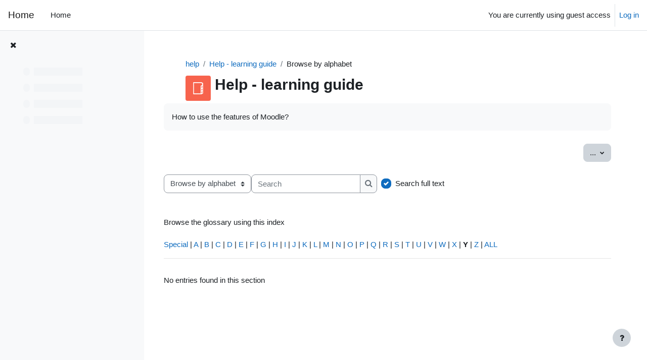

--- FILE ---
content_type: text/html; charset=utf-8
request_url: http://course.tenegen.eu/mod/glossary/view.php?id=538&mode=letter&hook=Y&sortkey=&sortorder=
body_size: 9691
content:
<!DOCTYPE html>

<html  dir="ltr" lang="hu" xml:lang="hu">
<head>
    <title>Help - learning guide</title>
    <link rel="shortcut icon" href="http://course.tenegen.eu/theme/image.php/boost/theme/1710843920/favicon" />
    <meta http-equiv="Content-Type" content="text/html; charset=utf-8" />
<meta name="keywords" content="moodle, Help - learning guide" />
<link rel="stylesheet" type="text/css" href="http://course.tenegen.eu/theme/yui_combo.php?rollup/3.17.2/yui-moodlesimple-min.css" /><script id="firstthemesheet" type="text/css">/** Required in order to fix style inclusion problems in IE with YUI **/</script><link rel="stylesheet" type="text/css" href="http://course.tenegen.eu/theme/styles.php/boost/1710843920_1/all" />
<script>
//<![CDATA[
var M = {}; M.yui = {};
M.pageloadstarttime = new Date();
M.cfg = {"wwwroot":"http:\/\/course.tenegen.eu","homeurl":{},"sesskey":"ybwCB1CI67","sessiontimeout":"7200","sessiontimeoutwarning":1200,"themerev":"1710843920","slasharguments":1,"theme":"boost","iconsystemmodule":"core\/icon_system_fontawesome","jsrev":"1710843920","admin":"admin","svgicons":true,"usertimezone":"Europe\/Budapest","courseId":52,"courseContextId":1164,"contextid":1173,"contextInstanceId":538,"langrev":1710843920,"templaterev":"1710843920"};var yui1ConfigFn = function(me) {if(/-skin|reset|fonts|grids|base/.test(me.name)){me.type='css';me.path=me.path.replace(/\.js/,'.css');me.path=me.path.replace(/\/yui2-skin/,'/assets/skins/sam/yui2-skin')}};
var yui2ConfigFn = function(me) {var parts=me.name.replace(/^moodle-/,'').split('-'),component=parts.shift(),module=parts[0],min='-min';if(/-(skin|core)$/.test(me.name)){parts.pop();me.type='css';min=''}
if(module){var filename=parts.join('-');me.path=component+'/'+module+'/'+filename+min+'.'+me.type}else{me.path=component+'/'+component+'.'+me.type}};
YUI_config = {"debug":false,"base":"http:\/\/course.tenegen.eu\/lib\/yuilib\/3.17.2\/","comboBase":"http:\/\/course.tenegen.eu\/theme\/yui_combo.php?","combine":true,"filter":null,"insertBefore":"firstthemesheet","groups":{"yui2":{"base":"http:\/\/course.tenegen.eu\/lib\/yuilib\/2in3\/2.9.0\/build\/","comboBase":"http:\/\/course.tenegen.eu\/theme\/yui_combo.php?","combine":true,"ext":false,"root":"2in3\/2.9.0\/build\/","patterns":{"yui2-":{"group":"yui2","configFn":yui1ConfigFn}}},"moodle":{"name":"moodle","base":"http:\/\/course.tenegen.eu\/theme\/yui_combo.php?m\/1710843920\/","combine":true,"comboBase":"http:\/\/course.tenegen.eu\/theme\/yui_combo.php?","ext":false,"root":"m\/1710843920\/","patterns":{"moodle-":{"group":"moodle","configFn":yui2ConfigFn}},"filter":null,"modules":{"moodle-core-actionmenu":{"requires":["base","event","node-event-simulate"]},"moodle-core-blocks":{"requires":["base","node","io","dom","dd","dd-scroll","moodle-core-dragdrop","moodle-core-notification"]},"moodle-core-chooserdialogue":{"requires":["base","panel","moodle-core-notification"]},"moodle-core-dragdrop":{"requires":["base","node","io","dom","dd","event-key","event-focus","moodle-core-notification"]},"moodle-core-event":{"requires":["event-custom"]},"moodle-core-formchangechecker":{"requires":["base","event-focus","moodle-core-event"]},"moodle-core-handlebars":{"condition":{"trigger":"handlebars","when":"after"}},"moodle-core-lockscroll":{"requires":["plugin","base-build"]},"moodle-core-maintenancemodetimer":{"requires":["base","node"]},"moodle-core-notification":{"requires":["moodle-core-notification-dialogue","moodle-core-notification-alert","moodle-core-notification-confirm","moodle-core-notification-exception","moodle-core-notification-ajaxexception"]},"moodle-core-notification-dialogue":{"requires":["base","node","panel","escape","event-key","dd-plugin","moodle-core-widget-focusafterclose","moodle-core-lockscroll"]},"moodle-core-notification-alert":{"requires":["moodle-core-notification-dialogue"]},"moodle-core-notification-confirm":{"requires":["moodle-core-notification-dialogue"]},"moodle-core-notification-exception":{"requires":["moodle-core-notification-dialogue"]},"moodle-core-notification-ajaxexception":{"requires":["moodle-core-notification-dialogue"]},"moodle-core-languninstallconfirm":{"requires":["base","node","moodle-core-notification-confirm","moodle-core-notification-alert"]},"moodle-core-popuphelp":{"requires":["moodle-core-tooltip"]},"moodle-core-tooltip":{"requires":["base","node","io-base","moodle-core-notification-dialogue","json-parse","widget-position","widget-position-align","event-outside","cache-base"]},"moodle-core_availability-form":{"requires":["base","node","event","event-delegate","panel","moodle-core-notification-dialogue","json"]},"moodle-backup-backupselectall":{"requires":["node","event","node-event-simulate","anim"]},"moodle-backup-confirmcancel":{"requires":["node","node-event-simulate","moodle-core-notification-confirm"]},"moodle-course-categoryexpander":{"requires":["node","event-key"]},"moodle-course-dragdrop":{"requires":["base","node","io","dom","dd","dd-scroll","moodle-core-dragdrop","moodle-core-notification","moodle-course-coursebase","moodle-course-util"]},"moodle-course-management":{"requires":["base","node","io-base","moodle-core-notification-exception","json-parse","dd-constrain","dd-proxy","dd-drop","dd-delegate","node-event-delegate"]},"moodle-course-util":{"requires":["node"],"use":["moodle-course-util-base"],"submodules":{"moodle-course-util-base":{},"moodle-course-util-section":{"requires":["node","moodle-course-util-base"]},"moodle-course-util-cm":{"requires":["node","moodle-course-util-base"]}}},"moodle-form-dateselector":{"requires":["base","node","overlay","calendar"]},"moodle-form-shortforms":{"requires":["node","base","selector-css3","moodle-core-event"]},"moodle-form-passwordunmask":{"requires":[]},"moodle-question-chooser":{"requires":["moodle-core-chooserdialogue"]},"moodle-question-preview":{"requires":["base","dom","event-delegate","event-key","core_question_engine"]},"moodle-question-searchform":{"requires":["base","node"]},"moodle-availability_completion-form":{"requires":["base","node","event","moodle-core_availability-form"]},"moodle-availability_date-form":{"requires":["base","node","event","io","moodle-core_availability-form"]},"moodle-availability_grade-form":{"requires":["base","node","event","moodle-core_availability-form"]},"moodle-availability_group-form":{"requires":["base","node","event","moodle-core_availability-form"]},"moodle-availability_grouping-form":{"requires":["base","node","event","moodle-core_availability-form"]},"moodle-availability_profile-form":{"requires":["base","node","event","moodle-core_availability-form"]},"moodle-mod_assign-history":{"requires":["node","transition"]},"moodle-mod_oublog-savecheck":{"requires":["base","node","io","panel","moodle-core-notification-alert"]},"moodle-mod_oublog-tagselector":{"requires":["base","node","autocomplete","autocomplete-filters","autocomplete-highlighters"]},"moodle-mod_quiz-autosave":{"requires":["base","node","event","event-valuechange","node-event-delegate","io-form"]},"moodle-mod_quiz-dragdrop":{"requires":["base","node","io","dom","dd","dd-scroll","moodle-core-dragdrop","moodle-core-notification","moodle-mod_quiz-quizbase","moodle-mod_quiz-util-base","moodle-mod_quiz-util-page","moodle-mod_quiz-util-slot","moodle-course-util"]},"moodle-mod_quiz-modform":{"requires":["base","node","event"]},"moodle-mod_quiz-questionchooser":{"requires":["moodle-core-chooserdialogue","moodle-mod_quiz-util","querystring-parse"]},"moodle-mod_quiz-quizbase":{"requires":["base","node"]},"moodle-mod_quiz-toolboxes":{"requires":["base","node","event","event-key","io","moodle-mod_quiz-quizbase","moodle-mod_quiz-util-slot","moodle-core-notification-ajaxexception"]},"moodle-mod_quiz-util":{"requires":["node","moodle-core-actionmenu"],"use":["moodle-mod_quiz-util-base"],"submodules":{"moodle-mod_quiz-util-base":{},"moodle-mod_quiz-util-slot":{"requires":["node","moodle-mod_quiz-util-base"]},"moodle-mod_quiz-util-page":{"requires":["node","moodle-mod_quiz-util-base"]}}},"moodle-message_airnotifier-toolboxes":{"requires":["base","node","io"]},"moodle-filter_glossary-autolinker":{"requires":["base","node","io-base","json-parse","event-delegate","overlay","moodle-core-event","moodle-core-notification-alert","moodle-core-notification-exception","moodle-core-notification-ajaxexception"]},"moodle-filter_mathjaxloader-loader":{"requires":["moodle-core-event"]},"moodle-editor_atto-editor":{"requires":["node","transition","io","overlay","escape","event","event-simulate","event-custom","node-event-html5","node-event-simulate","yui-throttle","moodle-core-notification-dialogue","moodle-core-notification-confirm","moodle-editor_atto-rangy","handlebars","timers","querystring-stringify"]},"moodle-editor_atto-plugin":{"requires":["node","base","escape","event","event-outside","handlebars","event-custom","timers","moodle-editor_atto-menu"]},"moodle-editor_atto-menu":{"requires":["moodle-core-notification-dialogue","node","event","event-custom"]},"moodle-editor_atto-rangy":{"requires":[]},"moodle-report_eventlist-eventfilter":{"requires":["base","event","node","node-event-delegate","datatable","autocomplete","autocomplete-filters"]},"moodle-report_loglive-fetchlogs":{"requires":["base","event","node","io","node-event-delegate"]},"moodle-gradereport_history-userselector":{"requires":["escape","event-delegate","event-key","handlebars","io-base","json-parse","moodle-core-notification-dialogue"]},"moodle-qbank_editquestion-chooser":{"requires":["moodle-core-chooserdialogue"]},"moodle-tool_capability-search":{"requires":["base","node"]},"moodle-tool_lp-dragdrop-reorder":{"requires":["moodle-core-dragdrop"]},"moodle-tool_monitor-dropdown":{"requires":["base","event","node"]},"moodle-assignfeedback_editpdf-editor":{"requires":["base","event","node","io","graphics","json","event-move","event-resize","transition","querystring-stringify-simple","moodle-core-notification-dialog","moodle-core-notification-alert","moodle-core-notification-warning","moodle-core-notification-exception","moodle-core-notification-ajaxexception"]},"moodle-atto_accessibilitychecker-button":{"requires":["color-base","moodle-editor_atto-plugin"]},"moodle-atto_accessibilityhelper-button":{"requires":["moodle-editor_atto-plugin"]},"moodle-atto_align-button":{"requires":["moodle-editor_atto-plugin"]},"moodle-atto_bold-button":{"requires":["moodle-editor_atto-plugin"]},"moodle-atto_charmap-button":{"requires":["moodle-editor_atto-plugin"]},"moodle-atto_clear-button":{"requires":["moodle-editor_atto-plugin"]},"moodle-atto_collapse-button":{"requires":["moodle-editor_atto-plugin"]},"moodle-atto_emojipicker-button":{"requires":["moodle-editor_atto-plugin"]},"moodle-atto_emoticon-button":{"requires":["moodle-editor_atto-plugin"]},"moodle-atto_equation-button":{"requires":["moodle-editor_atto-plugin","moodle-core-event","io","event-valuechange","tabview","array-extras"]},"moodle-atto_h5p-button":{"requires":["moodle-editor_atto-plugin"]},"moodle-atto_html-button":{"requires":["promise","moodle-editor_atto-plugin","moodle-atto_html-beautify","moodle-atto_html-codemirror","event-valuechange"]},"moodle-atto_html-beautify":{},"moodle-atto_html-codemirror":{"requires":["moodle-atto_html-codemirror-skin"]},"moodle-atto_image-button":{"requires":["moodle-editor_atto-plugin"]},"moodle-atto_indent-button":{"requires":["moodle-editor_atto-plugin"]},"moodle-atto_italic-button":{"requires":["moodle-editor_atto-plugin"]},"moodle-atto_link-button":{"requires":["moodle-editor_atto-plugin"]},"moodle-atto_managefiles-button":{"requires":["moodle-editor_atto-plugin"]},"moodle-atto_managefiles-usedfiles":{"requires":["node","escape"]},"moodle-atto_media-button":{"requires":["moodle-editor_atto-plugin","moodle-form-shortforms"]},"moodle-atto_noautolink-button":{"requires":["moodle-editor_atto-plugin"]},"moodle-atto_orderedlist-button":{"requires":["moodle-editor_atto-plugin"]},"moodle-atto_recordrtc-button":{"requires":["moodle-editor_atto-plugin","moodle-atto_recordrtc-recording"]},"moodle-atto_recordrtc-recording":{"requires":["moodle-atto_recordrtc-button"]},"moodle-atto_rtl-button":{"requires":["moodle-editor_atto-plugin"]},"moodle-atto_strike-button":{"requires":["moodle-editor_atto-plugin"]},"moodle-atto_subscript-button":{"requires":["moodle-editor_atto-plugin"]},"moodle-atto_superscript-button":{"requires":["moodle-editor_atto-plugin"]},"moodle-atto_table-button":{"requires":["moodle-editor_atto-plugin","moodle-editor_atto-menu","event","event-valuechange"]},"moodle-atto_title-button":{"requires":["moodle-editor_atto-plugin"]},"moodle-atto_underline-button":{"requires":["moodle-editor_atto-plugin"]},"moodle-atto_undo-button":{"requires":["moodle-editor_atto-plugin"]},"moodle-atto_unorderedlist-button":{"requires":["moodle-editor_atto-plugin"]}}},"gallery":{"name":"gallery","base":"http:\/\/course.tenegen.eu\/lib\/yuilib\/gallery\/","combine":true,"comboBase":"http:\/\/course.tenegen.eu\/theme\/yui_combo.php?","ext":false,"root":"gallery\/1710843920\/","patterns":{"gallery-":{"group":"gallery"}}}},"modules":{"core_filepicker":{"name":"core_filepicker","fullpath":"http:\/\/course.tenegen.eu\/lib\/javascript.php\/1710843920\/repository\/filepicker.js","requires":["base","node","node-event-simulate","json","async-queue","io-base","io-upload-iframe","io-form","yui2-treeview","panel","cookie","datatable","datatable-sort","resize-plugin","dd-plugin","escape","moodle-core_filepicker","moodle-core-notification-dialogue"]},"core_comment":{"name":"core_comment","fullpath":"http:\/\/course.tenegen.eu\/lib\/javascript.php\/1710843920\/comment\/comment.js","requires":["base","io-base","node","json","yui2-animation","overlay","escape"]},"mathjax":{"name":"mathjax","fullpath":"https:\/\/cdn.jsdelivr.net\/npm\/mathjax@2.7.9\/MathJax.js?delayStartupUntil=configured"}}};
M.yui.loader = {modules: {}};

//]]>
</script>

    <meta name="viewport" content="width=device-width, initial-scale=1.0">
</head>
<body  id="page-mod-glossary-view" class="format-topics  path-mod path-mod-glossary chrome dir-ltr lang-hu yui-skin-sam yui3-skin-sam course-tenegen-eu pagelayout-incourse course-52 context-1173 cmid-538 cm-type-glossary category-8 uses-drawers drawer-open-index">
<div class="toast-wrapper mx-auto py-0 fixed-top" role="status" aria-live="polite"></div>
<div id="page-wrapper" class="d-print-block">

    <div>
    <a class="sr-only sr-only-focusable" href="#maincontent">Skip to main content</a>
</div><script src="http://course.tenegen.eu/lib/javascript.php/1710843920/lib/polyfills/polyfill.js"></script>
<script src="http://course.tenegen.eu/theme/yui_combo.php?rollup/3.17.2/yui-moodlesimple-min.js"></script><script src="http://course.tenegen.eu/lib/javascript.php/1710843920/lib/javascript-static.js"></script>
<script>
//<![CDATA[
document.body.className += ' jsenabled';
//]]>
</script>



    <nav class="navbar fixed-top navbar-light bg-white navbar-expand" aria-label="Site navigation">
    
        <button class="navbar-toggler aabtn d-block d-md-none px-1 my-1 border-0" data-toggler="drawers" data-action="toggle" data-target="theme_boost-drawers-primary">
            <span class="navbar-toggler-icon"></span>
            <span class="sr-only">Side panel</span>
        </button>
    
        <a href="http://course.tenegen.eu/" class="navbar-brand d-none d-md-flex align-items-center m-0 mr-4 p-0 aabtn">
    
                Home
        </a>
            <div class="primary-navigation">
                <nav class="moremenu navigation">
                    <ul id="moremenu-69306bc75af97-navbar-nav" role="menubar" class="nav more-nav navbar-nav">
                                <li data-key="home" class="nav-item" role="none" data-forceintomoremenu="false">
                                            <a role="menuitem" class="nav-link  "
                                                href="http://course.tenegen.eu/"
                                                
                                                tabindex="-1"
                                            >
                                                Home
                                            </a>
                                </li>
                        <li role="none" class="nav-item dropdown dropdownmoremenu d-none" data-region="morebutton">
                            <a class="dropdown-toggle nav-link " href="#" id="moremenu-dropdown-69306bc75af97" role="menuitem" data-toggle="dropdown" aria-haspopup="true" aria-expanded="false" tabindex="-1">
                                More
                            </a>
                            <ul class="dropdown-menu dropdown-menu-left" data-region="moredropdown" aria-labelledby="moremenu-dropdown-69306bc75af97" role="menu">
                            </ul>
                        </li>
                    </ul>
                </nav>
            </div>
    
        <ul class="navbar-nav d-none d-md-flex my-1 px-1">
            <!-- page_heading_menu -->
            
        </ul>
    
        <div id="usernavigation" class="navbar-nav ml-auto">
            
            <div class="d-flex align-items-stretch usermenu-container" data-region="usermenu">
                    <div class="usermenu">
                            <span class="login pl-2">
                                    You are currently using guest access
                                    <div class="divider border-left h-75 align-self-center mx-2"></div>
                                    <a href="http://course.tenegen.eu/login/index.php">Log in</a>
                            </span>
                    </div>
            </div>
            
        </div>
    </nav>
    

<div  class="drawer drawer-left drawer-primary d-print-none not-initialized" data-region="fixed-drawer" id="theme_boost-drawers-primary" data-preference="" data-state="show-drawer-primary" data-forceopen="0" data-close-on-resize="1">
    <div class="drawerheader">
        <button
            class="btn drawertoggle icon-no-margin hidden"
            data-toggler="drawers"
            data-action="closedrawer"
            data-target="theme_boost-drawers-primary"
            data-toggle="tooltip"
            data-placement="right"
            title="Close drawer"
        >
            <i class="icon fa fa-times fa-fw " aria-hidden="true"  ></i>
        </button>
    </div>
    <div class="drawercontent drag-container" data-usertour="scroller">
                <div class="list-group">
                <a href="http://course.tenegen.eu/" class="list-group-item list-group-item-action  " >
                    Home
                </a>
        </div>

    </div>
</div>
        <div  class="drawer drawer-left show d-print-none not-initialized" data-region="fixed-drawer" id="theme_boost-drawers-courseindex" data-preference="drawer-open-index" data-state="show-drawer-left" data-forceopen="0" data-close-on-resize="0">
    <div class="drawerheader">
        <button
            class="btn drawertoggle icon-no-margin hidden"
            data-toggler="drawers"
            data-action="closedrawer"
            data-target="theme_boost-drawers-courseindex"
            data-toggle="tooltip"
            data-placement="right"
            title="Close course index"
        >
            <i class="icon fa fa-times fa-fw " aria-hidden="true"  ></i>
        </button>
    </div>
    <div class="drawercontent drag-container" data-usertour="scroller">
                        <nav id="courseindex" class="courseindex">
    <div id="courseindex-content">
        <div data-region="loading-placeholder-content" aria-hidden="true" id="course-index-placeholder">
            <ul class="media-list">
                <li class="media">
                    <div class="media-body col-md-6 p-0 d-flex align-items-center">
                        <div class="bg-pulse-grey rounded-circle mr-2"></div>
                        <div class="bg-pulse-grey w-100"></div>
                    </div>
                </li>
                <li class="media">
                    <div class="media-body col-md-6 p-0 d-flex align-items-center">
                        <div class="bg-pulse-grey rounded-circle mr-2"></div>
                        <div class="bg-pulse-grey w-100"></div>
                    </div>
                </li>
                <li class="media">
                    <div class="media-body col-md-6 p-0 d-flex align-items-center">
                        <div class="bg-pulse-grey rounded-circle mr-2"></div>
                        <div class="bg-pulse-grey w-100"></div>
                    </div>
                </li>
                <li class="media">
                    <div class="media-body col-md-6 p-0 d-flex align-items-center">
                        <div class="bg-pulse-grey rounded-circle mr-2"></div>
                        <div class="bg-pulse-grey w-100"></div>
                    </div>
                </li>
            </ul>
        </div>
    </div>
</nav>

    </div>
</div>
    <div id="page" data-region="mainpage" data-usertour="scroller" class="drawers show-drawer-left  drag-container">
        <div id="topofscroll" class="main-inner">
            <div class="drawer-toggles d-flex">
                    <div class="drawer-toggler drawer-left-toggle open-nav d-print-none">
                        <button
                            class="btn icon-no-margin"
                            data-toggler="drawers"
                            data-action="toggle"
                            data-target="theme_boost-drawers-courseindex"
                            data-toggle="tooltip"
                            data-placement="right"
                            title="Open course index"
                        >
                            <span class="sr-only">Open course index</span>
                            <i class="icon fa fa-list fa-fw " aria-hidden="true"  ></i>
                        </button>
                    </div>
            </div>
            <header id="page-header" class="header-maxwidth d-print-none">
    <div class="w-100">
        <div class="d-flex flex-wrap">
            <div id="page-navbar">
                <nav aria-label="Navigation bar">
    <ol class="breadcrumb">
                <li class="breadcrumb-item">
                    <a href="http://course.tenegen.eu/course/view.php?id=52#section-1"  title="Help">help</a>
                </li>
        
                <li class="breadcrumb-item">
                    <a href="http://course.tenegen.eu/mod/glossary/view.php?id=538"  title="Glossary">Help - learning guide</a>
                </li>
        
                <li class="breadcrumb-item"><span>Browse by alphabet</span></li>
        </ol>
</nav>
            </div>
            <div class="ml-auto d-flex">
                
            </div>
            <div id="course-header">
                
            </div>
        </div>
        <div class="d-flex align-items-center">
                    <div class="mr-auto">
                        <div class="page-context-header"><div class="page-header-image mr-2"><div class="collaboration activityiconcontainer modicon_glossary"><img class="icon activityicon " aria-hidden="true" src="http://course.tenegen.eu/theme/image.php/boost/glossary/1710843920/monologo?filtericon=1" alt="" /></div></div><div class="page-header-headings"><h1 class="h2">Help - learning guide</h1></div></div>
                    </div>
            <div class="header-actions-container ml-auto" data-region="header-actions-container">
            </div>
        </div>
    </div>
</header>
            <div id="page-content" class="pb-3 d-print-block">
                <div id="region-main-box">
                    <section id="region-main" aria-label="Content">

                        <span class="notifications" id="user-notifications"></span>
                            <span id="maincontent"></span>
                            <div class="activity-header" data-for="page-activity-header">                                    <div class="activity-description" id="intro">
                                        <div class="no-overflow"> How to use the features of Moodle?<br /></div>
                                    </div>
                                </div>
                        <div role="main"><div class="container-fluid tertiary-navigation">
    <div class="row">

        <div class="d-flex ml-sm-auto">
                    <div class="navitem">
                        <div class="dropdown">
                            <button type="button" class="btn btn-secondary dropdown-toggle" data-toggle="dropdown" aria-haspopup="true" aria-expanded="false">
                                ...
                                <span class="sr-only">Export entries</span>
                            </button>
                            <div class="dropdown-menu">
                                    <a class="dropdown-item" href="http://course.tenegen.eu/mod/glossary/print.php?id=538&amp;mode=letter&amp;hook=Y&amp;sortkey&amp;sortorder&amp;offset=0&amp;pagelimit=10"
                                    target="_blank">Printer-friendly version</a>
                            </div>
                        </div>
                    </div>
        </div>
    </div>
    <div class="row">
            <div class="navitem">
                <div class="urlselect">
                    <form method="post" action="http://course.tenegen.eu/course/jumpto.php" class="form-inline" id="url_select_f69306bc75b5b32">
                        <input type="hidden" name="sesskey" value="ybwCB1CI67">
                            <label for="url_select69306bc75b5b33" class="sr-only">
                                Browse the glossary using this index
                            </label>
                        <select  id="url_select69306bc75b5b33" class="custom-select urlselect" name="jump"
                                 >
                                    <option value="/mod/glossary/view.php?id=538&amp;mode=letter" selected>Browse by alphabet</option>
                                    <option value="/mod/glossary/view.php?id=538&amp;mode=cat" >Browse by category</option>
                        </select>
                            <noscript>
                                <input type="submit" class="btn btn-secondary ml-1" value="Go">
                            </noscript>
                    </form>
                </div>
            </div>
            <div class="navitem">
                <div class="simplesearchform ">
                    <form autocomplete="off" action="http://course.tenegen.eu/mod/glossary/view.php" method="get" accept-charset="utf-8" class="mform form-inline simplesearchform">
                        <input type="hidden" name="id" value="538">
                        <input type="hidden" name="mode" value="search">
                    <div class="input-group">
                        <label for="searchinput-69306bc75d36e69306bc75b5b34">
                            <span class="sr-only">Search</span>
                        </label>
                        <input type="text"
                           id="searchinput-69306bc75d36e69306bc75b5b34"
                           class="form-control"
                           placeholder="Search"
                           aria-label="Search"
                           name="hook"
                           data-region="input"
                           autocomplete="off"
                           value=""
                        >
                        <div class="input-group-append">
                            <button type="submit"
                                class="btn btn-submit  search-icon"
                                
                            >
                                <i class="icon fa fa-search fa-fw " aria-hidden="true"  ></i>
                                <span class="sr-only">Search</span>
                            </button>
                        </div>
                
                    </div>
                        <div  class="ml-2"><div class="custom-control custom-checkbox">
  <input type="checkbox" name=fullsearch class="custom-control-input" value=1 id="fullsearch"  checked="checked" >
  <label class="custom-control-label" for="fullsearch">Search full text</label>
</div></div>
                    </form>
                </div>            </div>
    </div>
</div><div class="glossarycontrol" style="text-align: right"></div><br /><div class="entrybox"><div class="glossaryexplain">Browse the glossary using this index</div><br /><a title="Shows entries that do not begin with a letter" href="http://course.tenegen.eu/mod/glossary/view.php?id=538&amp;mode=letter&amp;hook=SPECIAL">Special</a> | <a href="http://course.tenegen.eu/mod/glossary/view.php?id=538&amp;mode=letter&amp;hook=A&amp;sortkey=&amp;sortorder=">A</a> | <a href="http://course.tenegen.eu/mod/glossary/view.php?id=538&amp;mode=letter&amp;hook=B&amp;sortkey=&amp;sortorder=">B</a> | <a href="http://course.tenegen.eu/mod/glossary/view.php?id=538&amp;mode=letter&amp;hook=C&amp;sortkey=&amp;sortorder=">C</a> | <a href="http://course.tenegen.eu/mod/glossary/view.php?id=538&amp;mode=letter&amp;hook=D&amp;sortkey=&amp;sortorder=">D</a> | <a href="http://course.tenegen.eu/mod/glossary/view.php?id=538&amp;mode=letter&amp;hook=E&amp;sortkey=&amp;sortorder=">E</a> | <a href="http://course.tenegen.eu/mod/glossary/view.php?id=538&amp;mode=letter&amp;hook=F&amp;sortkey=&amp;sortorder=">F</a> | <a href="http://course.tenegen.eu/mod/glossary/view.php?id=538&amp;mode=letter&amp;hook=G&amp;sortkey=&amp;sortorder=">G</a> | <a href="http://course.tenegen.eu/mod/glossary/view.php?id=538&amp;mode=letter&amp;hook=H&amp;sortkey=&amp;sortorder=">H</a> | <a href="http://course.tenegen.eu/mod/glossary/view.php?id=538&amp;mode=letter&amp;hook=I&amp;sortkey=&amp;sortorder=">I</a> | <a href="http://course.tenegen.eu/mod/glossary/view.php?id=538&amp;mode=letter&amp;hook=J&amp;sortkey=&amp;sortorder=">J</a> | <a href="http://course.tenegen.eu/mod/glossary/view.php?id=538&amp;mode=letter&amp;hook=K&amp;sortkey=&amp;sortorder=">K</a> | <a href="http://course.tenegen.eu/mod/glossary/view.php?id=538&amp;mode=letter&amp;hook=L&amp;sortkey=&amp;sortorder=">L</a> | <a href="http://course.tenegen.eu/mod/glossary/view.php?id=538&amp;mode=letter&amp;hook=M&amp;sortkey=&amp;sortorder=">M</a> | <a href="http://course.tenegen.eu/mod/glossary/view.php?id=538&amp;mode=letter&amp;hook=N&amp;sortkey=&amp;sortorder=">N</a> | <a href="http://course.tenegen.eu/mod/glossary/view.php?id=538&amp;mode=letter&amp;hook=O&amp;sortkey=&amp;sortorder=">O</a> | <a href="http://course.tenegen.eu/mod/glossary/view.php?id=538&amp;mode=letter&amp;hook=P&amp;sortkey=&amp;sortorder=">P</a> | <a href="http://course.tenegen.eu/mod/glossary/view.php?id=538&amp;mode=letter&amp;hook=Q&amp;sortkey=&amp;sortorder=">Q</a> | <a href="http://course.tenegen.eu/mod/glossary/view.php?id=538&amp;mode=letter&amp;hook=R&amp;sortkey=&amp;sortorder=">R</a> | <a href="http://course.tenegen.eu/mod/glossary/view.php?id=538&amp;mode=letter&amp;hook=S&amp;sortkey=&amp;sortorder=">S</a> | <a href="http://course.tenegen.eu/mod/glossary/view.php?id=538&amp;mode=letter&amp;hook=T&amp;sortkey=&amp;sortorder=">T</a> | <a href="http://course.tenegen.eu/mod/glossary/view.php?id=538&amp;mode=letter&amp;hook=U&amp;sortkey=&amp;sortorder=">U</a> | <a href="http://course.tenegen.eu/mod/glossary/view.php?id=538&amp;mode=letter&amp;hook=V&amp;sortkey=&amp;sortorder=">V</a> | <a href="http://course.tenegen.eu/mod/glossary/view.php?id=538&amp;mode=letter&amp;hook=W&amp;sortkey=&amp;sortorder=">W</a> | <a href="http://course.tenegen.eu/mod/glossary/view.php?id=538&amp;mode=letter&amp;hook=X&amp;sortkey=&amp;sortorder=">X</a> | <b>Y</b> | <a href="http://course.tenegen.eu/mod/glossary/view.php?id=538&amp;mode=letter&amp;hook=Z&amp;sortkey=&amp;sortorder=">Z</a> | <a title="Shows ALL entries on one page" href="http://course.tenegen.eu/mod/glossary/view.php?id=538&amp;mode=letter&amp;hook=ALL">ALL</a><hr /><div class="box py-3 generalbox boxaligncenter boxwidthwide">No entries found in this section</div><br /></div>
                        
                        

                    </section>
                </div>
            </div>
        </div>
        
        <footer id="page-footer" class="footer-popover bg-white">
            <div data-region="footer-container-popover">
                <button class="btn btn-icon bg-secondary icon-no-margin btn-footer-popover" data-action="footer-popover" aria-label="Show footer">
                    <i class="icon fa fa-question fa-fw " aria-hidden="true"  ></i>
                </button>
            </div>
            <div class="footer-content-popover container" data-region="footer-content-popover">
                    <div class="footer-section p-3 border-bottom">
        
        
                            <div><a href="http://course.tenegen.eu/user/contactsitesupport.php"><i class="icon fa fa-envelope-o fa-fw " aria-hidden="true"  ></i>Contact site support</a></div>
                    </div>
                <div class="footer-section p-3 border-bottom">
                    <div class="logininfo">
                        <div class="logininfo">You are currently using guest access (<a href="http://course.tenegen.eu/login/index.php">Log in</a>)</div>
                    </div>
                    <div class="tool_usertours-resettourcontainer">
                    </div>
        
                    <div class="tool_dataprivacy"><a href="http://course.tenegen.eu/admin/tool/dataprivacy/summary.php">Data retention summary</a></div>
                    <script>
//<![CDATA[
var require = {
    baseUrl : 'http://course.tenegen.eu/lib/requirejs.php/1710843920/',
    // We only support AMD modules with an explicit define() statement.
    enforceDefine: true,
    skipDataMain: true,
    waitSeconds : 0,

    paths: {
        jquery: 'http://course.tenegen.eu/lib/javascript.php/1710843920/lib/jquery/jquery-3.6.0.min',
        jqueryui: 'http://course.tenegen.eu/lib/javascript.php/1710843920/lib/jquery/ui-1.13.0/jquery-ui.min',
        jqueryprivate: 'http://course.tenegen.eu/lib/javascript.php/1710843920/lib/requirejs/jquery-private'
    },

    // Custom jquery config map.
    map: {
      // '*' means all modules will get 'jqueryprivate'
      // for their 'jquery' dependency.
      '*': { jquery: 'jqueryprivate' },
      // Stub module for 'process'. This is a workaround for a bug in MathJax (see MDL-60458).
      '*': { process: 'core/first' },

      // 'jquery-private' wants the real jQuery module
      // though. If this line was not here, there would
      // be an unresolvable cyclic dependency.
      jqueryprivate: { jquery: 'jquery' }
    }
};

//]]>
</script>
<script src="http://course.tenegen.eu/lib/javascript.php/1710843920/lib/requirejs/require.min.js"></script>
<script>
//<![CDATA[
M.util.js_pending("core/first");
require(['core/first'], function() {
require(['core/prefetch'])
;
require(["media_videojs/loader"], function(loader) {
    loader.setUp('hu');
});;
M.util.js_pending('core_courseformat/courseeditor'); require(['core_courseformat/courseeditor'], function(amd) {amd.setViewFormat("52", {"editing":false,"supportscomponents":true,"statekey":"1710843920_1764780999"}); M.util.js_complete('core_courseformat/courseeditor');});;

require(['core_courseformat/local/courseindex/placeholder'], function(component) {
    component.init('course-index-placeholder');
});
;

require(['core_courseformat/local/courseindex/drawer'], function(component) {
    component.init('courseindex');
});
;
M.util.js_pending('core_courseformat/local/content/activity_header'); require(['core_courseformat/local/content/activity_header'], function(amd) {amd.init(); M.util.js_complete('core_courseformat/local/content/activity_header');});;

    require(['core/moremenu'], function(moremenu) {
        moremenu(document.querySelector('#moremenu-69306bc75af97-navbar-nav'));
    });
;

    require(['core/usermenu'], function(UserMenu) {
        UserMenu.init();
    });
;

require(['theme_boost/drawers']);
;

require(['theme_boost/drawers']);
;

require(['theme_boost/footer-popover'], function(FooterPopover) {
    FooterPopover.init();
});
;

M.util.js_pending('theme_boost/loader');
require(['theme_boost/loader', 'theme_boost/drawer'], function(Loader, Drawer) {
    Drawer.init();
    M.util.js_complete('theme_boost/loader');
});
;

        require(['jquery', 'core/custom_interaction_events'], function($, CustomEvents) {
            CustomEvents.define('#url_select69306bc75b5b33', [CustomEvents.events.accessibleChange]);
            $('#url_select69306bc75b5b33').on(CustomEvents.events.accessibleChange, function() {
                if (!$(this).val()) {
                    return false;
                }
                $('#url_select_f69306bc75b5b32').submit();
            });
        });
    ;
M.util.js_pending('core/notification'); require(['core/notification'], function(amd) {amd.init(1173, []); M.util.js_complete('core/notification');});;
M.util.js_pending('core/log'); require(['core/log'], function(amd) {amd.setConfig({"level":"warn"}); M.util.js_complete('core/log');});;
M.util.js_pending('core/page_global'); require(['core/page_global'], function(amd) {amd.init(); M.util.js_complete('core/page_global');});;
M.util.js_pending('core/utility'); require(['core/utility'], function(amd) {M.util.js_complete('core/utility');});
    M.util.js_complete("core/first");
});
//]]>
</script>
<script>
//<![CDATA[
M.str = {"moodle":{"lastmodified":"Last modified","name":"Name","error":"Error","info":"Information","yes":"Yes","no":"No","addcomment":"Add a comment...","comments":"Comments","commentscount":"Comments ({$a})","commentsrequirelogin":"You need to log in to view the comments.","deletecommentbyon":"Delete comment posted by {$a->user} on {$a->time}","cancel":"Cancel","confirm":"Confirm","areyousure":"Are you sure?","closebuttontitle":"Close","unknownerror":"Unknown error","file":"File","url":"URL","collapseall":"Collapse all","expandall":"Expand all"},"repository":{"type":"Type","size":"Size","invalidjson":"Invalid JSON string","nofilesattached":"No files attached","filepicker":"File picker","logout":"Logout","nofilesavailable":"No files available","norepositoriesavailable":"Sorry, none of your current repositories can return files in the required format.","fileexistsdialogheader":"File exists","fileexistsdialog_editor":"A file with that name has already been attached to the text you are editing.","fileexistsdialog_filemanager":"A file with that name has already been attached","renameto":"Rename to \"{$a}\"","referencesexist":"There are {$a} links to this file","select":"Select"},"admin":{"confirmdeletecomments":"You are about to delete comments, are you sure?","confirmation":"Confirmation"},"debug":{"debuginfo":"Debug info","line":"Line","stacktrace":"Stack trace"},"langconfig":{"labelsep":": "}};
//]]>
</script>
<script>
//<![CDATA[
(function() {Y.use("moodle-filter_mathjaxloader-loader",function() {M.filter_mathjaxloader.configure({"mathjaxconfig":"\nMathJax.Hub.Config({\n    config: [\"Accessible.js\", \"Safe.js\"],\n    errorSettings: { message: [\"!\"] },\n    skipStartupTypeset: true,\n    messageStyle: \"none\"\n});\n","lang":"en"});
});
M.util.help_popups.setup(Y);
 M.util.js_pending('random69306bc75b5b35'); Y.on('domready', function() { M.util.js_complete("init");  M.util.js_complete('random69306bc75b5b35'); });
})();
//]]>
</script>

                </div>
                <div class="footer-section p-3">
                    <div>Powered by <a href="https://moodle.com">Moodle</a></div>
                </div>
            </div>
        
            <div class="footer-content-debugging footer-dark bg-dark text-light">
                <div class="container-fluid footer-dark-inner">
                    
                </div>
            </div>
        </footer>
    </div>
    
</div>

</body>
</html>

--- FILE ---
content_type: image/svg+xml
request_url: http://course.tenegen.eu/theme/image.php/boost/glossary/1710843920/monologo?filtericon=1
body_size: 529
content:
<?xml version="1.0" encoding="utf-8"?>
<!-- Generator: Adobe Illustrator 25.2.1, SVG Export Plug-In . SVG Version: 6.00 Build 0)  -->
<svg width="24px" height="24px" version="1.1" id="Layer_1" xmlns="http://www.w3.org/2000/svg" xmlns:xlink="http://www.w3.org/1999/xlink" x="0px" y="0px"
	 viewBox="0 0 74.4 74.4" style="enable-background:new 0 0 74.4 74.4;" xml:space="preserve" preserveAspectRatio="xMinYMid meet">
<path d="M67.7,67.9V6.6c0-0.8-0.4-1.5-1.3-2l-8.7-4.4C57.4,0.1,57,0,56.7,0H8.8C7.5,0.1,6.6,1,6.6,2.2v70c-0.1,1,0.8,2.1,2.2,2.2
	h47.9c0.3,0,0.7-0.1,1-0.2l8.7-4.4C67.3,69.4,67.7,68.7,67.7,67.9z M62.5,66l-4.4,2.2V57.7l4.4-2.2V66z M62.5,49.6l-4.4,2.2V41.3
	l4.4-2.2V49.6z M62.5,33.5l-4.4,2.2V25.2l4.4-2.2V33.5z M61.4,17.7l-7.2,3c-0.7,0.5-1.3,1.2-1.3,2v46.4h-41V5.2h43.5L61.3,8
	L61.4,17.7z"/>
</svg>
